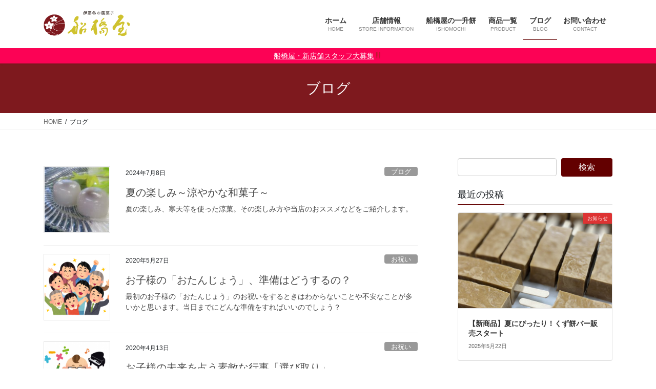

--- FILE ---
content_type: text/html; charset=UTF-8
request_url: https://funabashiya-iida.com/category/blog/
body_size: 14299
content:
<!DOCTYPE html><html dir="ltr" lang="ja"><head><meta charset="utf-8"><meta http-equiv="X-UA-Compatible" content="IE=edge"><meta name="viewport" content="width=device-width, initial-scale=1">  <script async src="https://www.googletagmanager.com/gtag/js?id=UA-54430283-1"></script> <script>window.dataLayer = window.dataLayer || [];
		function gtag(){dataLayer.push(arguments);}
		gtag('js', new Date());
		gtag('config', 'UA-54430283-1');</script> <link media="all" href="https://funabashiya-iida.com/wp-content/cache/autoptimize/css/autoptimize_9183496bb8dfb9d6c02b6da8cbb8b9ee.css" rel="stylesheet"><title>ブログ | 菓子処船橋屋｜飯田のお土産なら名物和菓子餅パイ</title><meta name="robots" content="noindex, max-snippet:-1, max-image-preview:large, max-video-preview:-1" /><meta name="keywords" content="おたんじょう、誕生餅、お祝い、お赤飯、選び取り、選び取りカード、記念一升餅" /><link rel="canonical" href="https://funabashiya-iida.com/category/blog/" /><meta name="generator" content="All in One SEO (AIOSEO) 4.8.2" /> <script type="application/ld+json" class="aioseo-schema">{"@context":"https:\/\/schema.org","@graph":[{"@type":"BreadcrumbList","@id":"https:\/\/funabashiya-iida.com\/category\/blog\/#breadcrumblist","itemListElement":[{"@type":"ListItem","@id":"https:\/\/funabashiya-iida.com\/#listItem","position":1,"name":"\u5bb6","item":"https:\/\/funabashiya-iida.com\/","nextItem":{"@type":"ListItem","@id":"https:\/\/funabashiya-iida.com\/category\/blog\/#listItem","name":"\u30d6\u30ed\u30b0"}},{"@type":"ListItem","@id":"https:\/\/funabashiya-iida.com\/category\/blog\/#listItem","position":2,"name":"\u30d6\u30ed\u30b0","previousItem":{"@type":"ListItem","@id":"https:\/\/funabashiya-iida.com\/#listItem","name":"\u5bb6"}}]},{"@type":"CollectionPage","@id":"https:\/\/funabashiya-iida.com\/category\/blog\/#collectionpage","url":"https:\/\/funabashiya-iida.com\/category\/blog\/","name":"\u30d6\u30ed\u30b0 | \u83d3\u5b50\u51e6\u8239\u6a4b\u5c4b\uff5c\u98ef\u7530\u306e\u304a\u571f\u7523\u306a\u3089\u540d\u7269\u548c\u83d3\u5b50\u9905\u30d1\u30a4","inLanguage":"ja","isPartOf":{"@id":"https:\/\/funabashiya-iida.com\/#website"},"breadcrumb":{"@id":"https:\/\/funabashiya-iida.com\/category\/blog\/#breadcrumblist"}},{"@type":"Organization","@id":"https:\/\/funabashiya-iida.com\/#organization","name":"\u83d3\u5b50\u51e6\u8239\u6a4b\u5c4b\uff5c\u98ef\u7530\u306e\u304a\u571f\u7523\u306a\u3089\u540d\u7269\u548c\u83d3\u5b50\u9905\u30d1\u30a4","url":"https:\/\/funabashiya-iida.com\/"},{"@type":"WebSite","@id":"https:\/\/funabashiya-iida.com\/#website","url":"https:\/\/funabashiya-iida.com\/","name":"\u83d3\u5b50\u51e6\u8239\u6a4b\u5c4b\uff5c\u98ef\u7530\u306e\u304a\u571f\u7523\u306a\u3089\u540d\u7269\u548c\u83d3\u5b50\u9905\u30d1\u30a4","inLanguage":"ja","publisher":{"@id":"https:\/\/funabashiya-iida.com\/#organization"}}]}</script> <link rel='dns-prefetch' href='//www.google.com' /><link rel='dns-prefetch' href='//s.w.org' /><link rel="alternate" type="application/rss+xml" title="菓子処船橋屋｜飯田のお土産なら名物和菓子餅パイ &raquo; フィード" href="https://funabashiya-iida.com/feed/" /><link rel="alternate" type="application/rss+xml" title="菓子処船橋屋｜飯田のお土産なら名物和菓子餅パイ &raquo; コメントフィード" href="https://funabashiya-iida.com/comments/feed/" /><link rel="alternate" type="application/rss+xml" title="菓子処船橋屋｜飯田のお土産なら名物和菓子餅パイ &raquo; ブログ カテゴリーのフィード" href="https://funabashiya-iida.com/category/blog/feed/" /> <script type="text/javascript">window._wpemojiSettings = {"baseUrl":"https:\/\/s.w.org\/images\/core\/emoji\/14.0.0\/72x72\/","ext":".png","svgUrl":"https:\/\/s.w.org\/images\/core\/emoji\/14.0.0\/svg\/","svgExt":".svg","source":{"concatemoji":"https:\/\/funabashiya-iida.com\/wp-includes\/js\/wp-emoji-release.min.js?ver=6.0.11"}};
/*! This file is auto-generated */
!function(e,a,t){var n,r,o,i=a.createElement("canvas"),p=i.getContext&&i.getContext("2d");function s(e,t){var a=String.fromCharCode,e=(p.clearRect(0,0,i.width,i.height),p.fillText(a.apply(this,e),0,0),i.toDataURL());return p.clearRect(0,0,i.width,i.height),p.fillText(a.apply(this,t),0,0),e===i.toDataURL()}function c(e){var t=a.createElement("script");t.src=e,t.defer=t.type="text/javascript",a.getElementsByTagName("head")[0].appendChild(t)}for(o=Array("flag","emoji"),t.supports={everything:!0,everythingExceptFlag:!0},r=0;r<o.length;r++)t.supports[o[r]]=function(e){if(!p||!p.fillText)return!1;switch(p.textBaseline="top",p.font="600 32px Arial",e){case"flag":return s([127987,65039,8205,9895,65039],[127987,65039,8203,9895,65039])?!1:!s([55356,56826,55356,56819],[55356,56826,8203,55356,56819])&&!s([55356,57332,56128,56423,56128,56418,56128,56421,56128,56430,56128,56423,56128,56447],[55356,57332,8203,56128,56423,8203,56128,56418,8203,56128,56421,8203,56128,56430,8203,56128,56423,8203,56128,56447]);case"emoji":return!s([129777,127995,8205,129778,127999],[129777,127995,8203,129778,127999])}return!1}(o[r]),t.supports.everything=t.supports.everything&&t.supports[o[r]],"flag"!==o[r]&&(t.supports.everythingExceptFlag=t.supports.everythingExceptFlag&&t.supports[o[r]]);t.supports.everythingExceptFlag=t.supports.everythingExceptFlag&&!t.supports.flag,t.DOMReady=!1,t.readyCallback=function(){t.DOMReady=!0},t.supports.everything||(n=function(){t.readyCallback()},a.addEventListener?(a.addEventListener("DOMContentLoaded",n,!1),e.addEventListener("load",n,!1)):(e.attachEvent("onload",n),a.attachEvent("onreadystatechange",function(){"complete"===a.readyState&&t.readyCallback()})),(e=t.source||{}).concatemoji?c(e.concatemoji):e.wpemoji&&e.twemoji&&(c(e.twemoji),c(e.wpemoji)))}(window,document,window._wpemojiSettings);</script> <style type="text/css">img.wp-smiley,
img.emoji {
	display: inline !important;
	border: none !important;
	box-shadow: none !important;
	height: 1em !important;
	width: 1em !important;
	margin: 0 0.07em !important;
	vertical-align: -0.1em !important;
	background: none !important;
	padding: 0 !important;
}</style><style id='vkExUnit_common_style-inline-css' type='text/css'>:root {--ver_page_top_button_url:url(https://funabashiya-iida.com/wp-content/plugins/vk-all-in-one-expansion-unit/assets/images/to-top-btn-icon.svg);}@font-face {font-weight: normal;font-style: normal;font-family: "vk_sns";src: url("https://funabashiya-iida.com/wp-content/plugins/vk-all-in-one-expansion-unit/inc/sns/icons/fonts/vk_sns.eot?-bq20cj");src: url("https://funabashiya-iida.com/wp-content/plugins/vk-all-in-one-expansion-unit/inc/sns/icons/fonts/vk_sns.eot?#iefix-bq20cj") format("embedded-opentype"),url("https://funabashiya-iida.com/wp-content/plugins/vk-all-in-one-expansion-unit/inc/sns/icons/fonts/vk_sns.woff?-bq20cj") format("woff"),url("https://funabashiya-iida.com/wp-content/plugins/vk-all-in-one-expansion-unit/inc/sns/icons/fonts/vk_sns.ttf?-bq20cj") format("truetype"),url("https://funabashiya-iida.com/wp-content/plugins/vk-all-in-one-expansion-unit/inc/sns/icons/fonts/vk_sns.svg?-bq20cj#vk_sns") format("svg");}</style><style id='wp-block-library-inline-css' type='text/css'>.vk-cols--reverse{flex-direction:row-reverse}.vk-cols--hasbtn{margin-bottom:0}.vk-cols--hasbtn>.row>.vk_gridColumn_item,.vk-cols--hasbtn>.wp-block-column{position:relative;padding-bottom:3em;margin-bottom:var(--vk-margin-block-bottom)}.vk-cols--hasbtn>.row>.vk_gridColumn_item>.wp-block-buttons,.vk-cols--hasbtn>.row>.vk_gridColumn_item>.vk_button,.vk-cols--hasbtn>.wp-block-column>.wp-block-buttons,.vk-cols--hasbtn>.wp-block-column>.vk_button{position:absolute;bottom:0;width:100%}.vk-cols--fit.wp-block-columns{gap:0}.vk-cols--fit.wp-block-columns,.vk-cols--fit.wp-block-columns:not(.is-not-stacked-on-mobile){margin-top:0;margin-bottom:0;justify-content:space-between}.vk-cols--fit.wp-block-columns>.wp-block-column *:last-child,.vk-cols--fit.wp-block-columns:not(.is-not-stacked-on-mobile)>.wp-block-column *:last-child{margin-bottom:0}.vk-cols--fit.wp-block-columns>.wp-block-column>.wp-block-cover,.vk-cols--fit.wp-block-columns:not(.is-not-stacked-on-mobile)>.wp-block-column>.wp-block-cover{margin-top:0}.vk-cols--fit.wp-block-columns.has-background,.vk-cols--fit.wp-block-columns:not(.is-not-stacked-on-mobile).has-background{padding:0}@media(max-width: 599px){.vk-cols--fit.wp-block-columns:not(.has-background)>.wp-block-column:not(.has-background),.vk-cols--fit.wp-block-columns:not(.is-not-stacked-on-mobile):not(.has-background)>.wp-block-column:not(.has-background){padding-left:0 !important;padding-right:0 !important}}@media(min-width: 782px){.vk-cols--fit.wp-block-columns .block-editor-block-list__block.wp-block-column:not(:first-child),.vk-cols--fit.wp-block-columns>.wp-block-column:not(:first-child),.vk-cols--fit.wp-block-columns:not(.is-not-stacked-on-mobile) .block-editor-block-list__block.wp-block-column:not(:first-child),.vk-cols--fit.wp-block-columns:not(.is-not-stacked-on-mobile)>.wp-block-column:not(:first-child){margin-left:0}}@media(min-width: 600px)and (max-width: 781px){.vk-cols--fit.wp-block-columns .wp-block-column:nth-child(2n),.vk-cols--fit.wp-block-columns:not(.is-not-stacked-on-mobile) .wp-block-column:nth-child(2n){margin-left:0}.vk-cols--fit.wp-block-columns .wp-block-column:not(:only-child),.vk-cols--fit.wp-block-columns:not(.is-not-stacked-on-mobile) .wp-block-column:not(:only-child){flex-basis:50% !important}}.vk-cols--fit--gap1.wp-block-columns{gap:1px}@media(min-width: 600px)and (max-width: 781px){.vk-cols--fit--gap1.wp-block-columns .wp-block-column:not(:only-child){flex-basis:calc(50% - 1px) !important}}.vk-cols--fit.vk-cols--grid>.block-editor-block-list__block,.vk-cols--fit.vk-cols--grid>.wp-block-column,.vk-cols--fit.vk-cols--grid:not(.is-not-stacked-on-mobile)>.block-editor-block-list__block,.vk-cols--fit.vk-cols--grid:not(.is-not-stacked-on-mobile)>.wp-block-column{flex-basis:50%;box-sizing:border-box}@media(max-width: 599px){.vk-cols--fit.vk-cols--grid.vk-cols--grid--alignfull>.wp-block-column:nth-child(2)>.wp-block-cover,.vk-cols--fit.vk-cols--grid:not(.is-not-stacked-on-mobile).vk-cols--grid--alignfull>.wp-block-column:nth-child(2)>.wp-block-cover{width:100vw;margin-right:calc((100% - 100vw)/2);margin-left:calc((100% - 100vw)/2)}}@media(min-width: 600px){.vk-cols--fit.vk-cols--grid.vk-cols--grid--alignfull>.wp-block-column:nth-child(2)>.wp-block-cover,.vk-cols--fit.vk-cols--grid:not(.is-not-stacked-on-mobile).vk-cols--grid--alignfull>.wp-block-column:nth-child(2)>.wp-block-cover{margin-right:calc(100% - 50vw);width:50vw}}@media(min-width: 600px){.vk-cols--fit.vk-cols--grid.vk-cols--grid--alignfull.vk-cols--reverse>.wp-block-column,.vk-cols--fit.vk-cols--grid:not(.is-not-stacked-on-mobile).vk-cols--grid--alignfull.vk-cols--reverse>.wp-block-column{margin-left:0;margin-right:0}.vk-cols--fit.vk-cols--grid.vk-cols--grid--alignfull.vk-cols--reverse>.wp-block-column:nth-child(2)>.wp-block-cover,.vk-cols--fit.vk-cols--grid:not(.is-not-stacked-on-mobile).vk-cols--grid--alignfull.vk-cols--reverse>.wp-block-column:nth-child(2)>.wp-block-cover{margin-left:calc(100% - 50vw)}}.vk-cols--menu h2,.vk-cols--menu h3,.vk-cols--menu h4,.vk-cols--menu h5{margin-bottom:.2em;text-shadow:#000 0 0 10px}.vk-cols--menu h2:first-child,.vk-cols--menu h3:first-child,.vk-cols--menu h4:first-child,.vk-cols--menu h5:first-child{margin-top:0}.vk-cols--menu p{margin-bottom:1rem;text-shadow:#000 0 0 10px}.vk-cols--menu .wp-block-cover__inner-container:last-child{margin-bottom:0}.vk-cols--fitbnrs .wp-block-column .wp-block-cover:hover img{filter:unset}.vk-cols--fitbnrs .wp-block-column .wp-block-cover:hover{background-color:unset}.vk-cols--fitbnrs .wp-block-column .wp-block-cover:hover .wp-block-cover__image-background{filter:unset !important}.vk-cols--fitbnrs .wp-block-cover__inner-container{position:absolute;height:100%;width:100%}.vk-cols--fitbnrs .vk_button{height:100%;margin:0}.vk-cols--fitbnrs .vk_button .vk_button_btn,.vk-cols--fitbnrs .vk_button .btn{height:100%;width:100%;border:none;box-shadow:none;background-color:unset;transition:unset}.vk-cols--fitbnrs .vk_button .vk_button_btn:hover,.vk-cols--fitbnrs .vk_button .btn:hover{transition:unset}.vk-cols--fitbnrs .vk_button .vk_button_btn:after,.vk-cols--fitbnrs .vk_button .btn:after{border:none}.vk-cols--fitbnrs .vk_button .vk_button_link_txt{width:100%;position:absolute;top:50%;left:50%;transform:translateY(-50%) translateX(-50%);font-size:2rem;text-shadow:#000 0 0 10px}.vk-cols--fitbnrs .vk_button .vk_button_link_subCaption{width:100%;position:absolute;top:calc(50% + 2.2em);left:50%;transform:translateY(-50%) translateX(-50%);text-shadow:#000 0 0 10px}@media(min-width: 992px){.vk-cols--media.wp-block-columns{gap:3rem;--wp--style--block-gap: 3rem}}.vk-fit-map iframe{position:relative;margin-bottom:0;display:block;max-height:400px;width:100vw}.vk-fit-map.alignfull div[class*=__inner-container],.vk-fit-map.alignwide div[class*=__inner-container]{max-width:100%}:root{--vk-color-th-bg-bright: rgba( 0, 0, 0, 0.05 )}.vk-table--th--width25 :where(tr>*:first-child){width:25%}.vk-table--th--width30 :where(tr>*:first-child){width:30%}.vk-table--th--width35 :where(tr>*:first-child){width:35%}.vk-table--th--width40 :where(tr>*:first-child){width:40%}.vk-table--th--bg-bright :where(tr>*:first-child){background-color:var(--vk-color-th-bg-bright)}@media(max-width: 599px){.vk-table--mobile-block :is(th,td){width:100%;display:block;border-top:none}}.vk-table--width--th25 :where(tr>*:first-child){width:25%}.vk-table--width--th30 :where(tr>*:first-child){width:30%}.vk-table--width--th35 :where(tr>*:first-child){width:35%}.vk-table--width--th40 :where(tr>*:first-child){width:40%}.no-margin{margin:0}@media(max-width: 599px){.wp-block-image.vk-aligncenter--mobile>.alignright{float:none;margin-left:auto;margin-right:auto}.vk-no-padding-horizontal--mobile{padding-left:0 !important;padding-right:0 !important}}
/* VK Color Palettes */</style><style id='global-styles-inline-css' type='text/css'>body{--wp--preset--color--black: #000000;--wp--preset--color--cyan-bluish-gray: #abb8c3;--wp--preset--color--white: #ffffff;--wp--preset--color--pale-pink: #f78da7;--wp--preset--color--vivid-red: #cf2e2e;--wp--preset--color--luminous-vivid-orange: #ff6900;--wp--preset--color--luminous-vivid-amber: #fcb900;--wp--preset--color--light-green-cyan: #7bdcb5;--wp--preset--color--vivid-green-cyan: #00d084;--wp--preset--color--pale-cyan-blue: #8ed1fc;--wp--preset--color--vivid-cyan-blue: #0693e3;--wp--preset--color--vivid-purple: #9b51e0;--wp--preset--gradient--vivid-cyan-blue-to-vivid-purple: linear-gradient(135deg,rgba(6,147,227,1) 0%,rgb(155,81,224) 100%);--wp--preset--gradient--light-green-cyan-to-vivid-green-cyan: linear-gradient(135deg,rgb(122,220,180) 0%,rgb(0,208,130) 100%);--wp--preset--gradient--luminous-vivid-amber-to-luminous-vivid-orange: linear-gradient(135deg,rgba(252,185,0,1) 0%,rgba(255,105,0,1) 100%);--wp--preset--gradient--luminous-vivid-orange-to-vivid-red: linear-gradient(135deg,rgba(255,105,0,1) 0%,rgb(207,46,46) 100%);--wp--preset--gradient--very-light-gray-to-cyan-bluish-gray: linear-gradient(135deg,rgb(238,238,238) 0%,rgb(169,184,195) 100%);--wp--preset--gradient--cool-to-warm-spectrum: linear-gradient(135deg,rgb(74,234,220) 0%,rgb(151,120,209) 20%,rgb(207,42,186) 40%,rgb(238,44,130) 60%,rgb(251,105,98) 80%,rgb(254,248,76) 100%);--wp--preset--gradient--blush-light-purple: linear-gradient(135deg,rgb(255,206,236) 0%,rgb(152,150,240) 100%);--wp--preset--gradient--blush-bordeaux: linear-gradient(135deg,rgb(254,205,165) 0%,rgb(254,45,45) 50%,rgb(107,0,62) 100%);--wp--preset--gradient--luminous-dusk: linear-gradient(135deg,rgb(255,203,112) 0%,rgb(199,81,192) 50%,rgb(65,88,208) 100%);--wp--preset--gradient--pale-ocean: linear-gradient(135deg,rgb(255,245,203) 0%,rgb(182,227,212) 50%,rgb(51,167,181) 100%);--wp--preset--gradient--electric-grass: linear-gradient(135deg,rgb(202,248,128) 0%,rgb(113,206,126) 100%);--wp--preset--gradient--midnight: linear-gradient(135deg,rgb(2,3,129) 0%,rgb(40,116,252) 100%);--wp--preset--duotone--dark-grayscale: url('#wp-duotone-dark-grayscale');--wp--preset--duotone--grayscale: url('#wp-duotone-grayscale');--wp--preset--duotone--purple-yellow: url('#wp-duotone-purple-yellow');--wp--preset--duotone--blue-red: url('#wp-duotone-blue-red');--wp--preset--duotone--midnight: url('#wp-duotone-midnight');--wp--preset--duotone--magenta-yellow: url('#wp-duotone-magenta-yellow');--wp--preset--duotone--purple-green: url('#wp-duotone-purple-green');--wp--preset--duotone--blue-orange: url('#wp-duotone-blue-orange');--wp--preset--font-size--small: 13px;--wp--preset--font-size--medium: 20px;--wp--preset--font-size--large: 36px;--wp--preset--font-size--x-large: 42px;}.has-black-color{color: var(--wp--preset--color--black) !important;}.has-cyan-bluish-gray-color{color: var(--wp--preset--color--cyan-bluish-gray) !important;}.has-white-color{color: var(--wp--preset--color--white) !important;}.has-pale-pink-color{color: var(--wp--preset--color--pale-pink) !important;}.has-vivid-red-color{color: var(--wp--preset--color--vivid-red) !important;}.has-luminous-vivid-orange-color{color: var(--wp--preset--color--luminous-vivid-orange) !important;}.has-luminous-vivid-amber-color{color: var(--wp--preset--color--luminous-vivid-amber) !important;}.has-light-green-cyan-color{color: var(--wp--preset--color--light-green-cyan) !important;}.has-vivid-green-cyan-color{color: var(--wp--preset--color--vivid-green-cyan) !important;}.has-pale-cyan-blue-color{color: var(--wp--preset--color--pale-cyan-blue) !important;}.has-vivid-cyan-blue-color{color: var(--wp--preset--color--vivid-cyan-blue) !important;}.has-vivid-purple-color{color: var(--wp--preset--color--vivid-purple) !important;}.has-black-background-color{background-color: var(--wp--preset--color--black) !important;}.has-cyan-bluish-gray-background-color{background-color: var(--wp--preset--color--cyan-bluish-gray) !important;}.has-white-background-color{background-color: var(--wp--preset--color--white) !important;}.has-pale-pink-background-color{background-color: var(--wp--preset--color--pale-pink) !important;}.has-vivid-red-background-color{background-color: var(--wp--preset--color--vivid-red) !important;}.has-luminous-vivid-orange-background-color{background-color: var(--wp--preset--color--luminous-vivid-orange) !important;}.has-luminous-vivid-amber-background-color{background-color: var(--wp--preset--color--luminous-vivid-amber) !important;}.has-light-green-cyan-background-color{background-color: var(--wp--preset--color--light-green-cyan) !important;}.has-vivid-green-cyan-background-color{background-color: var(--wp--preset--color--vivid-green-cyan) !important;}.has-pale-cyan-blue-background-color{background-color: var(--wp--preset--color--pale-cyan-blue) !important;}.has-vivid-cyan-blue-background-color{background-color: var(--wp--preset--color--vivid-cyan-blue) !important;}.has-vivid-purple-background-color{background-color: var(--wp--preset--color--vivid-purple) !important;}.has-black-border-color{border-color: var(--wp--preset--color--black) !important;}.has-cyan-bluish-gray-border-color{border-color: var(--wp--preset--color--cyan-bluish-gray) !important;}.has-white-border-color{border-color: var(--wp--preset--color--white) !important;}.has-pale-pink-border-color{border-color: var(--wp--preset--color--pale-pink) !important;}.has-vivid-red-border-color{border-color: var(--wp--preset--color--vivid-red) !important;}.has-luminous-vivid-orange-border-color{border-color: var(--wp--preset--color--luminous-vivid-orange) !important;}.has-luminous-vivid-amber-border-color{border-color: var(--wp--preset--color--luminous-vivid-amber) !important;}.has-light-green-cyan-border-color{border-color: var(--wp--preset--color--light-green-cyan) !important;}.has-vivid-green-cyan-border-color{border-color: var(--wp--preset--color--vivid-green-cyan) !important;}.has-pale-cyan-blue-border-color{border-color: var(--wp--preset--color--pale-cyan-blue) !important;}.has-vivid-cyan-blue-border-color{border-color: var(--wp--preset--color--vivid-cyan-blue) !important;}.has-vivid-purple-border-color{border-color: var(--wp--preset--color--vivid-purple) !important;}.has-vivid-cyan-blue-to-vivid-purple-gradient-background{background: var(--wp--preset--gradient--vivid-cyan-blue-to-vivid-purple) !important;}.has-light-green-cyan-to-vivid-green-cyan-gradient-background{background: var(--wp--preset--gradient--light-green-cyan-to-vivid-green-cyan) !important;}.has-luminous-vivid-amber-to-luminous-vivid-orange-gradient-background{background: var(--wp--preset--gradient--luminous-vivid-amber-to-luminous-vivid-orange) !important;}.has-luminous-vivid-orange-to-vivid-red-gradient-background{background: var(--wp--preset--gradient--luminous-vivid-orange-to-vivid-red) !important;}.has-very-light-gray-to-cyan-bluish-gray-gradient-background{background: var(--wp--preset--gradient--very-light-gray-to-cyan-bluish-gray) !important;}.has-cool-to-warm-spectrum-gradient-background{background: var(--wp--preset--gradient--cool-to-warm-spectrum) !important;}.has-blush-light-purple-gradient-background{background: var(--wp--preset--gradient--blush-light-purple) !important;}.has-blush-bordeaux-gradient-background{background: var(--wp--preset--gradient--blush-bordeaux) !important;}.has-luminous-dusk-gradient-background{background: var(--wp--preset--gradient--luminous-dusk) !important;}.has-pale-ocean-gradient-background{background: var(--wp--preset--gradient--pale-ocean) !important;}.has-electric-grass-gradient-background{background: var(--wp--preset--gradient--electric-grass) !important;}.has-midnight-gradient-background{background: var(--wp--preset--gradient--midnight) !important;}.has-small-font-size{font-size: var(--wp--preset--font-size--small) !important;}.has-medium-font-size{font-size: var(--wp--preset--font-size--medium) !important;}.has-large-font-size{font-size: var(--wp--preset--font-size--large) !important;}.has-x-large-font-size{font-size: var(--wp--preset--font-size--x-large) !important;}</style><style id='lightning-common-style-inline-css' type='text/css'>/* vk-mobile-nav */:root {--vk-mobile-nav-menu-btn-bg-src: url("https://funabashiya-iida.com/wp-content/themes/lightning-pro/inc/vk-mobile-nav/package/images/vk-menu-btn-black.svg");--vk-mobile-nav-menu-btn-close-bg-src: url("https://funabashiya-iida.com/wp-content/themes/lightning-pro/inc/vk-mobile-nav/package/images/vk-menu-close-black.svg");--vk-menu-acc-icon-open-black-bg-src: url("https://funabashiya-iida.com/wp-content/themes/lightning-pro/inc/vk-mobile-nav/package/images/vk-menu-acc-icon-open-black.svg");--vk-menu-acc-icon-open-white-bg-src: url("https://funabashiya-iida.com/wp-content/themes/lightning-pro/inc/vk-mobile-nav/package/images/vk-menu-acc-icon-open-white.svg");--vk-menu-acc-icon-close-black-bg-src: url("https://funabashiya-iida.com/wp-content/themes/lightning-pro/inc/vk-mobile-nav/package/images/vk-menu-close-black.svg");--vk-menu-acc-icon-close-white-bg-src: url("https://funabashiya-iida.com/wp-content/themes/lightning-pro/inc/vk-mobile-nav/package/images/vk-menu-close-white.svg");}</style><style id='lightning-design-style-inline-css' type='text/css'>/* ltg common custom */:root {--vk-menu-acc-btn-border-color:#333;--vk-color-primary:#630000;--color-key:#630000;--color-key-dark:#630000;}.bbp-submit-wrapper .button.submit { background-color:#630000 ; }.bbp-submit-wrapper .button.submit:hover { background-color:#630000 ; }.veu_color_txt_key { color:#630000 ; }.veu_color_bg_key { background-color:#630000 ; }.veu_color_border_key { border-color:#630000 ; }.btn-default { border-color:#630000;color:#630000;}.btn-default:focus,.btn-default:hover { border-color:#630000;background-color: #630000; }.wp-block-search__button,.btn-primary { background-color:#630000;border-color:#630000; }.wp-block-search__button:focus,.wp-block-search__button:hover,.btn-primary:not(:disabled):not(.disabled):active,.btn-primary:focus,.btn-primary:hover { background-color:#630000;border-color:#630000; }.btn-outline-primary { color : #630000 ; border-color:#630000; }.btn-outline-primary:not(:disabled):not(.disabled):active,.btn-outline-primary:focus,.btn-outline-primary:hover { color : #fff; background-color:#630000;border-color:#630000; }a { color:#337ab7; }
/* page header */.page-header{ position:relative;background-color:#7e191e;}
/* Font switch */.gMenu_name,.vk-mobile-nav .menu,.mobile-fix-nav-menu{ font-family:Hiragino Mincho ProN,"游明朝",serif;font-display: swap;}h1,h2,h3,h4,h5,h6,dt,.page-header_pageTitle,.mainSection-title,.subSection-title,.veu_leadTxt,.lead{ font-family:Hiragino Mincho ProN,"游明朝",serif;font-display: swap;}body{ font-family:"游ゴシック Medium","Yu Gothic Medium","游ゴシック体",YuGothic,"ヒラギノ角ゴ ProN W3", Hiragino Kaku Gothic ProN,sans-serif;font-display: swap;}
.vk-campaign-text{background:#fc0255;color:#fff;}.vk-campaign-text_btn,.vk-campaign-text_btn:link,.vk-campaign-text_btn:visited,.vk-campaign-text_btn:focus,.vk-campaign-text_btn:active{background:#fff;color:#4c4c4c;}a.vk-campaign-text_btn:hover{background:#eab010;color:#fff;}.vk-campaign-text_link,.vk-campaign-text_link:link,.vk-campaign-text_link:hover,.vk-campaign-text_link:visited,.vk-campaign-text_link:active,.vk-campaign-text_link:focus{color:#fff;}
.media .media-body .media-heading a:hover { color:#630000; }@media (min-width: 768px){.gMenu > li:before,.gMenu > li.menu-item-has-children::after { border-bottom-color:#630000 }.gMenu li li { background-color:#630000 }.gMenu li li a:hover { background-color:#630000; }} /* @media (min-width: 768px) */h2,.mainSection-title { border-top-color:#630000; }h3:after,.subSection-title:after { border-bottom-color:#630000; }ul.page-numbers li span.page-numbers.current,.page-link dl .post-page-numbers.current { background-color:#630000; }.pager li > a { border-color:#630000;color:#630000;}.pager li > a:hover { background-color:#630000;color:#fff;}.siteFooter { border-top-color:#630000; }dt { border-left-color:#630000; }:root {--g_nav_main_acc_icon_open_url:url(https://funabashiya-iida.com/wp-content/themes/lightning-pro/inc/vk-mobile-nav/package/images/vk-menu-acc-icon-open-black.svg);--g_nav_main_acc_icon_close_url: url(https://funabashiya-iida.com/wp-content/themes/lightning-pro/inc/vk-mobile-nav/package/images/vk-menu-close-black.svg);--g_nav_sub_acc_icon_open_url: url(https://funabashiya-iida.com/wp-content/themes/lightning-pro/inc/vk-mobile-nav/package/images/vk-menu-acc-icon-open-white.svg);--g_nav_sub_acc_icon_close_url: url(https://funabashiya-iida.com/wp-content/themes/lightning-pro/inc/vk-mobile-nav/package/images/vk-menu-close-white.svg);}</style><style id='vk-blocks-build-css-inline-css' type='text/css'>:root {--vk_flow-arrow: url(https://funabashiya-iida.com/wp-content/plugins/vk-blocks-pro/inc/vk-blocks/images/arrow_bottom.svg);--vk_image-mask-circle: url(https://funabashiya-iida.com/wp-content/plugins/vk-blocks-pro/inc/vk-blocks/images/circle.svg);--vk_image-mask-wave01: url(https://funabashiya-iida.com/wp-content/plugins/vk-blocks-pro/inc/vk-blocks/images/wave01.svg);--vk_image-mask-wave02: url(https://funabashiya-iida.com/wp-content/plugins/vk-blocks-pro/inc/vk-blocks/images/wave02.svg);--vk_image-mask-wave03: url(https://funabashiya-iida.com/wp-content/plugins/vk-blocks-pro/inc/vk-blocks/images/wave03.svg);--vk_image-mask-wave04: url(https://funabashiya-iida.com/wp-content/plugins/vk-blocks-pro/inc/vk-blocks/images/wave04.svg);}

	:root {

		--vk-balloon-border-width:1px;

		--vk-balloon-speech-offset:-12px;
	}</style> <script type='text/javascript' id='vk-blocks/breadcrumb-script-js-extra'>var vkBreadcrumbSeparator = {"separator":""};</script> <script type='text/javascript' src='https://funabashiya-iida.com/wp-includes/js/jquery/jquery.min.js?ver=3.6.0' id='jquery-core-js'></script> <link rel="https://api.w.org/" href="https://funabashiya-iida.com/wp-json/" /><link rel="alternate" type="application/json" href="https://funabashiya-iida.com/wp-json/wp/v2/categories/1" /><link rel="EditURI" type="application/rsd+xml" title="RSD" href="https://funabashiya-iida.com/xmlrpc.php?rsd" /><link rel="wlwmanifest" type="application/wlwmanifest+xml" href="https://funabashiya-iida.com/wp-includes/wlwmanifest.xml" /><meta name="generator" content="WordPress 6.0.11" /><style id="lightning-color-custom-for-plugins" type="text/css">/* ltg theme common */.color_key_bg,.color_key_bg_hover:hover{background-color: #630000;}.color_key_txt,.color_key_txt_hover:hover{color: #630000;}.color_key_border,.color_key_border_hover:hover{border-color: #630000;}.color_key_dark_bg,.color_key_dark_bg_hover:hover{background-color: #630000;}.color_key_dark_txt,.color_key_dark_txt_hover:hover{color: #630000;}.color_key_dark_border,.color_key_dark_border_hover:hover{border-color: #630000;}</style><meta property="og:site_name" content="菓子処船橋屋｜飯田のお土産なら名物和菓子餅パイ" /><meta property="og:url" content="https://funabashiya-iida.com/%e5%a4%8f%e3%81%ae%e6%a5%bd%e3%81%97%e3%81%bf%ef%bd%9e%e6%b6%bc%e3%82%84%e3%81%8b%e3%81%aa%e5%92%8c%e8%8f%93%e5%ad%90%ef%bd%9e/" /><meta property="og:title" content="ブログ | 菓子処船橋屋｜飯田のお土産なら名物和菓子餅パイ" /><meta property="og:description" content="ブログ について 菓子処船橋屋｜飯田のお土産なら名物和菓子餅パイ " /><meta property="og:type" content="article" /><meta name="twitter:card" content="summary_large_image"><meta name="twitter:description" content="ブログ について 菓子処船橋屋｜飯田のお土産なら名物和菓子餅パイ "><meta name="twitter:title" content="ブログ | 菓子処船橋屋｜飯田のお土産なら名物和菓子餅パイ"><meta name="twitter:url" content="https://funabashiya-iida.com/%e5%a4%8f%e3%81%ae%e6%a5%bd%e3%81%97%e3%81%bf%ef%bd%9e%e6%b6%bc%e3%82%84%e3%81%8b%e3%81%aa%e5%92%8c%e8%8f%93%e5%ad%90%ef%bd%9e/"><meta name="twitter:domain" content="funabashiya-iida.com"><link rel="icon" href="https://funabashiya-iida.com/wp-content/uploads/2020/02/cropped-65896534_1726301327514481_6496572904933687296_n-32x32.jpg" sizes="32x32" /><link rel="icon" href="https://funabashiya-iida.com/wp-content/uploads/2020/02/cropped-65896534_1726301327514481_6496572904933687296_n-192x192.jpg" sizes="192x192" /><link rel="apple-touch-icon" href="https://funabashiya-iida.com/wp-content/uploads/2020/02/cropped-65896534_1726301327514481_6496572904933687296_n-180x180.jpg" /><meta name="msapplication-TileImage" content="https://funabashiya-iida.com/wp-content/uploads/2020/02/cropped-65896534_1726301327514481_6496572904933687296_n-270x270.jpg" /><style type="text/css">/* VK CSS Customize */.table-res-form { width: 100%;}.table-res-form tr { border-top: 1px #DDD solid;}.table-res-form tr:first-child { border-top: none;}.table-res-form tr:nth-child(2n+1) { background: #eee;}.table-res-form th, .table-res-form td { padding: 1.5em;}.table-res-form th { width: 30%; text-align: right;}.table-res-form .requied { font-size: 0.8em; color: #FFF; display: inline-block; padding: 0.3em 0.3em 0.2em; background: red; border-radius: 2px;} @media only screen and (max-width: 768px) {　　　　　 .table-res-form th, .table-res-form td { width: 100%; display: block; }　　　　　 .table-res-form th { padding-bottom: 0; text-align: left; }　　　　　 .table-res-form .empty { display: none; }}.table-res-form input[type="text"], input[type="email"], textarea { border: 1px #89BDDE solid; padding: 0.5em; border-radius: 5px; margin-bottom: 0.5em; width: 100%;}.table-res-form input[type="text"]:focus, textarea:focus { background: #EEFFFF; box-shadow: 0 0 1px 0 rgba(0, 0, 0, 0.5);}.table-res-form input[type="submit"] { border: 1px #89BDDE solid; padding: 0.5em 4em; border-radius: 5px; background: #4C9ED9; color: #fff; box-shadow: 0 0 1px 0 rgba(0, 0, 0, 0.5); font-weight: bold;}.table-res-form input[type="submit"]:hover { background: #006599; box-shadow: none;}a:hover img{opacity: 0.6;filter: alpha(opacity=60);-moz-opacity:0.6;}/* End VK CSS Customize */</style></head><body class="archive category category-blog category-1 post-type-post vk-blocks sidebar-fix sidebar-fix-priority-top bootstrap4 device-pc mobile-fix-nav_enable"> <a class="skip-link screen-reader-text" href="#main">コンテンツに移動</a> <a class="skip-link screen-reader-text" href="#vk-mobile-nav">ナビゲーションに移動</a> <svg xmlns="http://www.w3.org/2000/svg" viewBox="0 0 0 0" width="0" height="0" focusable="false" role="none" style="visibility: hidden; position: absolute; left: -9999px; overflow: hidden;" ><defs><filter id="wp-duotone-dark-grayscale"><feColorMatrix color-interpolation-filters="sRGB" type="matrix" values=" .299 .587 .114 0 0 .299 .587 .114 0 0 .299 .587 .114 0 0 .299 .587 .114 0 0 " /><feComponentTransfer color-interpolation-filters="sRGB" ><feFuncR type="table" tableValues="0 0.49803921568627" /><feFuncG type="table" tableValues="0 0.49803921568627" /><feFuncB type="table" tableValues="0 0.49803921568627" /><feFuncA type="table" tableValues="1 1" /></feComponentTransfer><feComposite in2="SourceGraphic" operator="in" /></filter></defs></svg><svg xmlns="http://www.w3.org/2000/svg" viewBox="0 0 0 0" width="0" height="0" focusable="false" role="none" style="visibility: hidden; position: absolute; left: -9999px; overflow: hidden;" ><defs><filter id="wp-duotone-grayscale"><feColorMatrix color-interpolation-filters="sRGB" type="matrix" values=" .299 .587 .114 0 0 .299 .587 .114 0 0 .299 .587 .114 0 0 .299 .587 .114 0 0 " /><feComponentTransfer color-interpolation-filters="sRGB" ><feFuncR type="table" tableValues="0 1" /><feFuncG type="table" tableValues="0 1" /><feFuncB type="table" tableValues="0 1" /><feFuncA type="table" tableValues="1 1" /></feComponentTransfer><feComposite in2="SourceGraphic" operator="in" /></filter></defs></svg><svg xmlns="http://www.w3.org/2000/svg" viewBox="0 0 0 0" width="0" height="0" focusable="false" role="none" style="visibility: hidden; position: absolute; left: -9999px; overflow: hidden;" ><defs><filter id="wp-duotone-purple-yellow"><feColorMatrix color-interpolation-filters="sRGB" type="matrix" values=" .299 .587 .114 0 0 .299 .587 .114 0 0 .299 .587 .114 0 0 .299 .587 .114 0 0 " /><feComponentTransfer color-interpolation-filters="sRGB" ><feFuncR type="table" tableValues="0.54901960784314 0.98823529411765" /><feFuncG type="table" tableValues="0 1" /><feFuncB type="table" tableValues="0.71764705882353 0.25490196078431" /><feFuncA type="table" tableValues="1 1" /></feComponentTransfer><feComposite in2="SourceGraphic" operator="in" /></filter></defs></svg><svg xmlns="http://www.w3.org/2000/svg" viewBox="0 0 0 0" width="0" height="0" focusable="false" role="none" style="visibility: hidden; position: absolute; left: -9999px; overflow: hidden;" ><defs><filter id="wp-duotone-blue-red"><feColorMatrix color-interpolation-filters="sRGB" type="matrix" values=" .299 .587 .114 0 0 .299 .587 .114 0 0 .299 .587 .114 0 0 .299 .587 .114 0 0 " /><feComponentTransfer color-interpolation-filters="sRGB" ><feFuncR type="table" tableValues="0 1" /><feFuncG type="table" tableValues="0 0.27843137254902" /><feFuncB type="table" tableValues="0.5921568627451 0.27843137254902" /><feFuncA type="table" tableValues="1 1" /></feComponentTransfer><feComposite in2="SourceGraphic" operator="in" /></filter></defs></svg><svg xmlns="http://www.w3.org/2000/svg" viewBox="0 0 0 0" width="0" height="0" focusable="false" role="none" style="visibility: hidden; position: absolute; left: -9999px; overflow: hidden;" ><defs><filter id="wp-duotone-midnight"><feColorMatrix color-interpolation-filters="sRGB" type="matrix" values=" .299 .587 .114 0 0 .299 .587 .114 0 0 .299 .587 .114 0 0 .299 .587 .114 0 0 " /><feComponentTransfer color-interpolation-filters="sRGB" ><feFuncR type="table" tableValues="0 0" /><feFuncG type="table" tableValues="0 0.64705882352941" /><feFuncB type="table" tableValues="0 1" /><feFuncA type="table" tableValues="1 1" /></feComponentTransfer><feComposite in2="SourceGraphic" operator="in" /></filter></defs></svg><svg xmlns="http://www.w3.org/2000/svg" viewBox="0 0 0 0" width="0" height="0" focusable="false" role="none" style="visibility: hidden; position: absolute; left: -9999px; overflow: hidden;" ><defs><filter id="wp-duotone-magenta-yellow"><feColorMatrix color-interpolation-filters="sRGB" type="matrix" values=" .299 .587 .114 0 0 .299 .587 .114 0 0 .299 .587 .114 0 0 .299 .587 .114 0 0 " /><feComponentTransfer color-interpolation-filters="sRGB" ><feFuncR type="table" tableValues="0.78039215686275 1" /><feFuncG type="table" tableValues="0 0.94901960784314" /><feFuncB type="table" tableValues="0.35294117647059 0.47058823529412" /><feFuncA type="table" tableValues="1 1" /></feComponentTransfer><feComposite in2="SourceGraphic" operator="in" /></filter></defs></svg><svg xmlns="http://www.w3.org/2000/svg" viewBox="0 0 0 0" width="0" height="0" focusable="false" role="none" style="visibility: hidden; position: absolute; left: -9999px; overflow: hidden;" ><defs><filter id="wp-duotone-purple-green"><feColorMatrix color-interpolation-filters="sRGB" type="matrix" values=" .299 .587 .114 0 0 .299 .587 .114 0 0 .299 .587 .114 0 0 .299 .587 .114 0 0 " /><feComponentTransfer color-interpolation-filters="sRGB" ><feFuncR type="table" tableValues="0.65098039215686 0.40392156862745" /><feFuncG type="table" tableValues="0 1" /><feFuncB type="table" tableValues="0.44705882352941 0.4" /><feFuncA type="table" tableValues="1 1" /></feComponentTransfer><feComposite in2="SourceGraphic" operator="in" /></filter></defs></svg><svg xmlns="http://www.w3.org/2000/svg" viewBox="0 0 0 0" width="0" height="0" focusable="false" role="none" style="visibility: hidden; position: absolute; left: -9999px; overflow: hidden;" ><defs><filter id="wp-duotone-blue-orange"><feColorMatrix color-interpolation-filters="sRGB" type="matrix" values=" .299 .587 .114 0 0 .299 .587 .114 0 0 .299 .587 .114 0 0 .299 .587 .114 0 0 " /><feComponentTransfer color-interpolation-filters="sRGB" ><feFuncR type="table" tableValues="0.098039215686275 1" /><feFuncG type="table" tableValues="0 0.66274509803922" /><feFuncB type="table" tableValues="0.84705882352941 0.41960784313725" /><feFuncA type="table" tableValues="1 1" /></feComponentTransfer><feComposite in2="SourceGraphic" operator="in" /></filter></defs></svg><header class="siteHeader"><div class="container siteHeadContainer"><div class="navbar-header"><p class="navbar-brand siteHeader_logo"> <a href="https://funabashiya-iida.com/"> <span><img src="https://funabashiya-iida.com/wp-content/uploads/2020/02/header_rogo.png" alt="菓子処船橋屋｜飯田のお土産なら名物和菓子餅パイ" /></span> </a></p></div><div id="gMenu_outer" class="gMenu_outer"><nav class="menu-header-menu-container"><ul id="menu-header-menu" class="menu gMenu vk-menu-acc"><li id="menu-item-44" class="menu-item menu-item-type-custom menu-item-object-custom menu-item-home"><a href="https://funabashiya-iida.com/"><strong class="gMenu_name">ホーム</strong><span class="gMenu_description">HOME</span></a></li><li id="menu-item-42" class="menu-item menu-item-type-post_type menu-item-object-page"><a href="https://funabashiya-iida.com/shop-info/"><strong class="gMenu_name">店舗情報</strong><span class="gMenu_description">STORE INFORMATION</span></a></li><li id="menu-item-446" class="menu-item menu-item-type-post_type menu-item-object-page"><a href="https://funabashiya-iida.com/isshoumochi/"><strong class="gMenu_name">船橋屋の一升餅</strong><span class="gMenu_description">ISHOMOCHI</span></a></li><li id="menu-item-192" class="menu-item menu-item-type-post_type menu-item-object-page menu-item-has-children"><a href="https://funabashiya-iida.com/product/"><strong class="gMenu_name">商品一覧</strong><span class="gMenu_description">PRODUCT</span></a><ul class="sub-menu"><li id="menu-item-194" class="menu-item menu-item-type-post_type menu-item-object-page menu-item-has-children"><a href="https://funabashiya-iida.com/product/japanese-sweets/">和菓子一覧</a><ul class="sub-menu"><li id="menu-item-580" class="menu-item menu-item-type-post_type menu-item-object-page"><a href="https://funabashiya-iida.com/product/japanese-sweets/japanese-sweets-year-round/">通年の和菓子</a></li><li id="menu-item-581" class="menu-item menu-item-type-post_type menu-item-object-page"><a href="https://funabashiya-iida.com/product/japanese-sweets/japanese-sweets-april/">春の和菓子</a></li><li id="menu-item-582" class="menu-item menu-item-type-post_type menu-item-object-page"><a href="https://funabashiya-iida.com/product/japanese-sweets/japanese-sweets-summer/">夏の和菓子</a></li><li id="menu-item-583" class="menu-item menu-item-type-post_type menu-item-object-page"><a href="https://funabashiya-iida.com/product/japanese-sweets/japanese-sweets-autumn/">秋の和菓子</a></li><li id="menu-item-584" class="menu-item menu-item-type-post_type menu-item-object-page"><a href="https://funabashiya-iida.com/product/japanese-sweets/celebration-sweets/">慶弔菓子</a></li></ul></li><li id="menu-item-193" class="menu-item menu-item-type-post_type menu-item-object-page menu-item-has-children"><a href="https://funabashiya-iida.com/product/western-confectionery/">洋菓子一覧</a><ul class="sub-menu"><li id="menu-item-586" class="menu-item menu-item-type-post_type menu-item-object-page"><a href="https://funabashiya-iida.com/product/western-confectionery/baked-confectionery/">焼き菓子</a></li><li id="menu-item-587" class="menu-item menu-item-type-post_type menu-item-object-page"><a href="https://funabashiya-iida.com/product/western-confectionery/cake/">生菓子</a></li></ul></li></ul></li><li id="menu-item-43" class="menu-item menu-item-type-taxonomy menu-item-object-category current-menu-item"><a href="https://funabashiya-iida.com/category/blog/"><strong class="gMenu_name">ブログ</strong><span class="gMenu_description">BLOG</span></a></li><li id="menu-item-226" class="menu-item menu-item-type-post_type menu-item-object-page"><a href="https://funabashiya-iida.com/contact/"><strong class="gMenu_name">お問い合わせ</strong><span class="gMenu_description">CONTACT</span></a></li></ul></nav></div></div><div class="vk-campaign-text"><a class="vk-campaign-text_link" href="https://funabashiya-iida.com/funabashiya-staff/"><span class="vk-campaign-text_text">船橋屋・新店舗スタッフ大募集‼</span></a></div></header><div class="section page-header"><div class="container"><div class="row"><div class="col-md-12"><h1 class="page-header_pageTitle"> ブログ</h1></div></div></div></div><div class="section breadSection"><div class="container"><div class="row"><ol class="breadcrumb" itemtype="http://schema.org/BreadcrumbList"><li id="panHome" itemprop="itemListElement" itemscope itemtype="http://schema.org/ListItem"><a itemprop="item" href="https://funabashiya-iida.com/"><span itemprop="name"><i class="fa fa-home"></i> HOME</span></a></li><li><span>ブログ</span></li></ol></div></div></div><div class="section siteContent"><div class="container"><div class="row"><div class="col mainSection mainSection-col-two baseSection vk_posts-mainSection" id="main" role="main"><div class="postList"><article class="media"><div id="post-679" class="post-679 post type-post status-publish format-standard has-post-thumbnail hentry category-blog"><div class="media-left postList_thumbnail"> <a href="https://funabashiya-iida.com/%e5%a4%8f%e3%81%ae%e6%a5%bd%e3%81%97%e3%81%bf%ef%bd%9e%e6%b6%bc%e3%82%84%e3%81%8b%e3%81%aa%e5%92%8c%e8%8f%93%e5%ad%90%ef%bd%9e/"> <img width="150" height="150" src="https://funabashiya-iida.com/wp-content/uploads/2024/07/DSC_0053-150x150.jpg" class="media-object wp-post-image" alt="水まんじゅう　こしあん　船橋屋" /> </a></div><div class="media-body"><div class="entry-meta"> <span class="published entry-meta_items">2024年7月8日</span> <span class="entry-meta_items entry-meta_updated">/ 最終更新日 : <span class="updated">2024年7月8日</span></span> <span class="vcard author entry-meta_items entry-meta_items_author"><span class="fn">funabashiya</span></span> <span class="entry-meta_items entry-meta_items_term"><a href="https://funabashiya-iida.com/category/blog/" class="btn btn-xs btn-primary entry-meta_items_term_button" style="background-color:#999999;border:none;">ブログ</a></span></div><h1 class="media-heading entry-title"><a href="https://funabashiya-iida.com/%e5%a4%8f%e3%81%ae%e6%a5%bd%e3%81%97%e3%81%bf%ef%bd%9e%e6%b6%bc%e3%82%84%e3%81%8b%e3%81%aa%e5%92%8c%e8%8f%93%e5%ad%90%ef%bd%9e/">夏の楽しみ～涼やかな和菓子～</a></h1> <a href="https://funabashiya-iida.com/%e5%a4%8f%e3%81%ae%e6%a5%bd%e3%81%97%e3%81%bf%ef%bd%9e%e6%b6%bc%e3%82%84%e3%81%8b%e3%81%aa%e5%92%8c%e8%8f%93%e5%ad%90%ef%bd%9e/" class="media-body_excerpt"><p>夏の楽しみ、寒天等を使った涼菓。その楽しみ方や当店のおススメなどをご紹介します。</p> </a></div></div></article><article class="media"><div id="post-345" class="post-345 post type-post status-publish format-standard has-post-thumbnail hentry category-8 category-blog category-9 tag-17 tag-10 tag-18 tag-13 tag-11 tag-15 tag-16"><div class="media-left postList_thumbnail"> <a href="https://funabashiya-iida.com/blog-tanjoumoti3/"> <img width="150" height="150" src="https://funabashiya-iida.com/wp-content/uploads/2020/05/e79187671a38d9081512e14af9270aca-150x150.png" class="media-object wp-post-image" alt="" loading="lazy" /> </a></div><div class="media-body"><div class="entry-meta"> <span class="published entry-meta_items">2020年5月27日</span> <span class="entry-meta_items entry-meta_updated">/ 最終更新日 : <span class="updated">2020年6月3日</span></span> <span class="vcard author entry-meta_items entry-meta_items_author"><span class="fn">funabashiya</span></span> <span class="entry-meta_items entry-meta_items_term"><a href="https://funabashiya-iida.com/category/%e3%81%8a%e7%a5%9d%e3%81%84/" class="btn btn-xs btn-primary entry-meta_items_term_button" style="background-color:#999999;border:none;">お祝い</a></span></div><h1 class="media-heading entry-title"><a href="https://funabashiya-iida.com/blog-tanjoumoti3/">お子様の「おたんじょう」、準備はどうするの？</a></h1> <a href="https://funabashiya-iida.com/blog-tanjoumoti3/" class="media-body_excerpt"><p>最初のお子様の「おたんじょう」のお祝いをするときはわからないことや不安なことが多いかと思います。当日までにどんな準備をすればいいのでしょう？</p> </a></div></div></article><article class="media"><div id="post-286" class="post-286 post type-post status-publish format-standard has-post-thumbnail hentry category-8 category-blog category-9 tag-10 tag-14 tag-12 tag-13 tag-11 tag-15 tag-16"><div class="media-left postList_thumbnail"> <a href="https://funabashiya-iida.com/blog-tanjoumoti2/"> <img width="150" height="150" src="https://funabashiya-iida.com/wp-content/uploads/2020/04/9047ca60cbb419042ea032db477bdf96-150x150.png" class="media-object wp-post-image" alt="" loading="lazy" /> </a></div><div class="media-body"><div class="entry-meta"> <span class="published entry-meta_items">2020年4月13日</span> <span class="entry-meta_items entry-meta_updated">/ 最終更新日 : <span class="updated">2021年6月28日</span></span> <span class="vcard author entry-meta_items entry-meta_items_author"><span class="fn">funabashiya</span></span> <span class="entry-meta_items entry-meta_items_term"><a href="https://funabashiya-iida.com/category/%e3%81%8a%e7%a5%9d%e3%81%84/" class="btn btn-xs btn-primary entry-meta_items_term_button" style="background-color:#999999;border:none;">お祝い</a></span></div><h1 class="media-heading entry-title"><a href="https://funabashiya-iida.com/blog-tanjoumoti2/">お子様の未来を占う素敵な行事「選び取り」</a></h1> <a href="https://funabashiya-iida.com/blog-tanjoumoti2/" class="media-body_excerpt"><p>お子様1歳のお祝い「おたんじょう」の席で行われる行事「選び取り」というものがあります。お子様の未来を占う子の素敵な行事なのですが、実際はどうしたらいいんでしょう？「遊び取り」の意味や簡単にできる方法などを詳しく解説します。</p> </a></div></div></article><article class="media"><div id="post-245" class="post-245 post type-post status-publish format-standard has-post-thumbnail hentry category-8 category-blog category-9 tag-10 tag-14 tag-12 tag-13 tag-11"><div class="media-left postList_thumbnail"> <a href="https://funabashiya-iida.com/blog-tanjoumoti1/"> <img width="150" height="150" src="https://funabashiya-iida.com/wp-content/uploads/2020/03/7d6c1c689d6b399f21b9e8c6d9c97e7a-150x150.png" class="media-object wp-post-image" alt="" loading="lazy" /> </a></div><div class="media-body"><div class="entry-meta"> <span class="published entry-meta_items">2020年4月6日</span> <span class="entry-meta_items entry-meta_updated">/ 最終更新日 : <span class="updated">2021年6月28日</span></span> <span class="vcard author entry-meta_items entry-meta_items_author"><span class="fn">funabashiya</span></span> <span class="entry-meta_items entry-meta_items_term"><a href="https://funabashiya-iida.com/category/%e3%81%8a%e7%a5%9d%e3%81%84/" class="btn btn-xs btn-primary entry-meta_items_term_button" style="background-color:#999999;border:none;">お祝い</a></span></div><h1 class="media-heading entry-title"><a href="https://funabashiya-iida.com/blog-tanjoumoti1/">お子様の1歳のお祝い「おたんじょう」って何？</a></h1> <a href="https://funabashiya-iida.com/blog-tanjoumoti1/" class="media-body_excerpt"><p>お子様の1才のお誕生日に行う「おたんじょう」。当店でもその際にお使いになる「誕生餅(一升餅)」のご注文をお受けすることがあります。特に最近ではお子様のそういった行事を大事にされているご家庭も多いように感じます。「おたんじょう」とはどんなお祝いなのか？どのように準備をして、どう行ったらいいのかを細かく解説します。</p> </a></div></div></article></div></div><div class="col subSection sideSection sideSection-col-two baseSection"><aside class="widget widget_search" id="search-3"><form role="search" method="get" id="searchform" class="searchform" action="https://funabashiya-iida.com/"><div> <label class="screen-reader-text" for="s">検索:</label> <input type="text" value="" name="s" id="s" /> <input type="submit" id="searchsubmit" value="検索" /></div></form></aside><aside class="widget widget_media_posts_bs4" id="media_posts_bs4-2"><h1 class="widget-title subSection-title">最近の投稿</h1><div class="vk_posts vk_posts-postType-post vk_posts-layout-card "><div id="post-697" class="vk_post vk_post-postType-post card card-post vk_post-col-xs-12 vk_post-col-sm-12 vk_post-col-md-12 vk_post-col-lg-12 vk_post-col-xl-12 post-697 post type-post status-publish format-standard has-post-thumbnail hentry category-news"><div class="vk_post_imgOuter" style="background-image:url(https://funabashiya-iida.com/wp-content/uploads/2025/05/IMG_0020-768x1024.jpg)"><a href="https://funabashiya-iida.com/%e3%80%90%e6%96%b0%e5%95%86%e5%93%81%e3%80%91%e5%a4%8f%e3%81%ab%e3%81%b4%e3%81%a3%e3%81%9f%e3%82%8a%ef%bc%81%e3%81%8f%e3%81%9a%e9%a4%85%e3%83%90%e3%83%bc%e8%b2%a9%e5%a3%b2%e3%82%b9%e3%82%bf%e3%83%bc/"><div class="card-img-overlay"><span class="vk_post_imgOuter_singleTermLabel" style="color:#fff;background-color:#dd3333">お知らせ</span></div><img src="https://funabashiya-iida.com/wp-content/uploads/2025/05/IMG_0020-225x300.jpg" class="vk_post_imgOuter_img card-img-top wp-post-image" sizes="(max-width: 225px) 100vw, 225px" /></a></div><div class="vk_post_body card-body"><h5 class="vk_post_title card-title"><a href="https://funabashiya-iida.com/%e3%80%90%e6%96%b0%e5%95%86%e5%93%81%e3%80%91%e5%a4%8f%e3%81%ab%e3%81%b4%e3%81%a3%e3%81%9f%e3%82%8a%ef%bc%81%e3%81%8f%e3%81%9a%e9%a4%85%e3%83%90%e3%83%bc%e8%b2%a9%e5%a3%b2%e3%82%b9%e3%82%bf%e3%83%bc/">【新商品】夏にぴったり！くず餅バー販売スタート</a></h5><div class="vk_post_date card-date published">2025年5月22日</div></div></div><div id="post-684" class="vk_post vk_post-postType-post card card-post vk_post-col-xs-12 vk_post-col-sm-12 vk_post-col-md-12 vk_post-col-lg-12 vk_post-col-xl-12 post-684 post type-post status-publish format-standard has-post-thumbnail hentry category-news tag-30 tag-29 tag-28"><div class="vk_post_imgOuter" style="background-image:url(https://funabashiya-iida.com/wp-content/uploads/2024/07/IMG_8045-1-768x1024.jpg)"><a href="https://funabashiya-iida.com/%e5%ba%a7%e5%85%89%e5%af%ba%e5%ba%97%e3%81%a7%e3%82%bd%e3%83%95%e3%83%88%e3%82%af%e3%83%aa%e3%83%bc%e3%83%a0%e3%81%ae%e8%b2%a9%e5%a3%b2%e9%96%8b%e5%a7%8b/"><div class="card-img-overlay"><span class="vk_post_imgOuter_singleTermLabel" style="color:#fff;background-color:#dd3333">お知らせ</span></div><img src="https://funabashiya-iida.com/wp-content/uploads/2024/07/IMG_8045-1-225x300.jpg" class="vk_post_imgOuter_img card-img-top wp-post-image" sizes="(max-width: 225px) 100vw, 225px" /></a></div><div class="vk_post_body card-body"><h5 class="vk_post_title card-title"><a href="https://funabashiya-iida.com/%e5%ba%a7%e5%85%89%e5%af%ba%e5%ba%97%e3%81%a7%e3%82%bd%e3%83%95%e3%83%88%e3%82%af%e3%83%aa%e3%83%bc%e3%83%a0%e3%81%ae%e8%b2%a9%e5%a3%b2%e9%96%8b%e5%a7%8b/">座光寺店でソフトクリームの販売開始</a></h5><div class="vk_post_date card-date published">2024年7月8日</div></div></div><div id="post-679" class="vk_post vk_post-postType-post card card-post vk_post-col-xs-12 vk_post-col-sm-12 vk_post-col-md-12 vk_post-col-lg-12 vk_post-col-xl-12 post-679 post type-post status-publish format-standard has-post-thumbnail hentry category-blog"><div class="vk_post_imgOuter" style="background-image:url(https://funabashiya-iida.com/wp-content/uploads/2024/07/DSC_0053-1024x576.jpg)"><a href="https://funabashiya-iida.com/%e5%a4%8f%e3%81%ae%e6%a5%bd%e3%81%97%e3%81%bf%ef%bd%9e%e6%b6%bc%e3%82%84%e3%81%8b%e3%81%aa%e5%92%8c%e8%8f%93%e5%ad%90%ef%bd%9e/"><div class="card-img-overlay"><span class="vk_post_imgOuter_singleTermLabel" style="color:#fff;background-color:#999999">ブログ</span></div><img src="https://funabashiya-iida.com/wp-content/uploads/2024/07/DSC_0053-300x169.jpg" class="vk_post_imgOuter_img card-img-top wp-post-image" sizes="(max-width: 300px) 100vw, 300px" /></a></div><div class="vk_post_body card-body"><h5 class="vk_post_title card-title"><a href="https://funabashiya-iida.com/%e5%a4%8f%e3%81%ae%e6%a5%bd%e3%81%97%e3%81%bf%ef%bd%9e%e6%b6%bc%e3%82%84%e3%81%8b%e3%81%aa%e5%92%8c%e8%8f%93%e5%ad%90%ef%bd%9e/">夏の楽しみ～涼やかな和菓子～</a></h5><div class="vk_post_date card-date published">2024年7月8日</div></div></div><div id="post-510" class="vk_post vk_post-postType-post card card-post vk_post-col-xs-12 vk_post-col-sm-12 vk_post-col-md-12 vk_post-col-lg-12 vk_post-col-xl-12 post-510 post type-post status-publish format-standard has-post-thumbnail hentry category-news tag-22 tag-25 tag-24 tag-23 tag-26 tag-21"><div class="vk_post_imgOuter" style="background-image:url(https://funabashiya-iida.com/wp-content/uploads/2020/06/e22c02fd4717f3a890eaddde554a2fb3.png)"><a href="https://funabashiya-iida.com/news-1/"><div class="card-img-overlay"><span class="vk_post_imgOuter_singleTermLabel" style="color:#fff;background-color:#dd3333">お知らせ</span></div><img src="https://funabashiya-iida.com/wp-content/uploads/2020/06/e22c02fd4717f3a890eaddde554a2fb3-300x233.png" class="vk_post_imgOuter_img card-img-top wp-post-image" sizes="(max-width: 300px) 100vw, 300px" /></a></div><div class="vk_post_body card-body"><h5 class="vk_post_title card-title"><a href="https://funabashiya-iida.com/news-1/">船橋屋【夏の涼菓祭り】のお知らせ</a></h5><div class="vk_post_date card-date published">2020年6月24日</div></div></div><div id="post-345" class="vk_post vk_post-postType-post card card-post vk_post-col-xs-12 vk_post-col-sm-12 vk_post-col-md-12 vk_post-col-lg-12 vk_post-col-xl-12 post-345 post type-post status-publish format-standard has-post-thumbnail hentry category-8 category-blog category-9 tag-17 tag-10 tag-18 tag-13 tag-11 tag-15 tag-16"><div class="vk_post_imgOuter" style="background-image:url(https://funabashiya-iida.com/wp-content/uploads/2020/05/e79187671a38d9081512e14af9270aca.png)"><a href="https://funabashiya-iida.com/blog-tanjoumoti3/"><div class="card-img-overlay"><span class="vk_post_imgOuter_singleTermLabel" style="color:#fff;background-color:#999999">お祝い</span></div><img src="https://funabashiya-iida.com/wp-content/uploads/2020/05/e79187671a38d9081512e14af9270aca-300x261.png" class="vk_post_imgOuter_img card-img-top wp-post-image" sizes="(max-width: 300px) 100vw, 300px" /></a></div><div class="vk_post_body card-body"><h5 class="vk_post_title card-title"><a href="https://funabashiya-iida.com/blog-tanjoumoti3/">お子様の「おたんじょう」、準備はどうするの？</a></h5><div class="vk_post_date card-date published">2020年5月27日</div></div></div></div></aside><aside class="widget widget_tag_cloud" id="tag_cloud-2"><h1 class="widget-title subSection-title">タグ</h1><div class="tagcloud"><a href="https://funabashiya-iida.com/tag/%e3%81%8a%e3%81%9f%e3%82%93%e3%81%98%e3%82%87%e3%81%86/" class="tag-cloud-link tag-link-17 tag-link-position-1" style="font-size: 10pt;">おたんじょう</a> <a href="https://funabashiya-iida.com/tag/%e3%81%8a%e7%9f%a5%e3%82%89%e3%81%9b/" class="tag-cloud-link tag-link-22 tag-link-position-2" style="font-size: 10pt;">お知らせ</a> <a href="https://funabashiya-iida.com/tag/%e3%81%8a%e7%a5%9d%e3%81%84/" class="tag-cloud-link tag-link-10 tag-link-position-3" style="font-size: 10pt;">お祝い</a> <a href="https://funabashiya-iida.com/tag/%e3%81%8a%e8%b5%a4%e9%a3%af/" class="tag-cloud-link tag-link-18 tag-link-position-4" style="font-size: 10pt;">お赤飯</a> <a href="https://funabashiya-iida.com/tag/%e3%81%8a%e9%a4%85/" class="tag-cloud-link tag-link-14 tag-link-position-5" style="font-size: 10pt;">お餅</a> <a href="https://funabashiya-iida.com/tag/%e3%81%8f%e3%81%9a%e9%a4%85%e3%83%90%e3%83%bc/" class="tag-cloud-link tag-link-25 tag-link-position-6" style="font-size: 10pt;">くず餅バー</a> <a href="https://funabashiya-iida.com/tag/%e3%81%a9%e3%82%89%e7%84%bc%e3%81%8d/" class="tag-cloud-link tag-link-24 tag-link-position-7" style="font-size: 10pt;">どら焼き</a> <a href="https://funabashiya-iida.com/tag/%e3%82%aa%e3%83%aa%e3%82%b8%e3%83%8a%e3%83%ab%e3%83%a1%e3%83%8b%e3%83%a5%e3%83%bc/" class="tag-cloud-link tag-link-30 tag-link-position-8" style="font-size: 10pt;">オリジナルメニュー</a> <a href="https://funabashiya-iida.com/tag/%e3%82%ab%e3%83%95%e3%82%a7/" class="tag-cloud-link tag-link-29 tag-link-position-9" style="font-size: 10pt;">カフェ</a> <a href="https://funabashiya-iida.com/tag/%e3%82%bd%e3%83%95%e3%83%88%e3%82%af%e3%83%aa%e3%83%bc%e3%83%a0/" class="tag-cloud-link tag-link-28 tag-link-position-10" style="font-size: 10pt;">ソフトクリーム</a> <a href="https://funabashiya-iida.com/tag/%e4%b8%80%e5%8d%87%e9%a4%85/" class="tag-cloud-link tag-link-12 tag-link-position-11" style="font-size: 10pt;">一升餅</a> <a href="https://funabashiya-iida.com/tag/%e5%a4%8f%e3%81%a9%e3%82%89/" class="tag-cloud-link tag-link-23 tag-link-position-12" style="font-size: 10pt;">夏どら</a> <a href="https://funabashiya-iida.com/tag/%e6%b6%bc%e8%8f%93/" class="tag-cloud-link tag-link-26 tag-link-position-13" style="font-size: 10pt;">涼菓</a> <a href="https://funabashiya-iida.com/tag/%e8%88%b9%e6%a9%8b%e5%b1%8b/" class="tag-cloud-link tag-link-21 tag-link-position-14" style="font-size: 10pt;">船橋屋</a> <a href="https://funabashiya-iida.com/tag/%e8%a8%98%e5%bf%b5/" class="tag-cloud-link tag-link-13 tag-link-position-15" style="font-size: 10pt;">記念</a> <a href="https://funabashiya-iida.com/tag/%e8%aa%95%e7%94%9f%e9%a4%85/" class="tag-cloud-link tag-link-11 tag-link-position-16" style="font-size: 10pt;">誕生餅</a> <a href="https://funabashiya-iida.com/tag/%e9%81%b8%e3%81%b3%e5%8f%96%e3%82%8a/" class="tag-cloud-link tag-link-15 tag-link-position-17" style="font-size: 10pt;">選び取り</a> <a href="https://funabashiya-iida.com/tag/%e9%81%b8%e3%81%b3%e5%8f%96%e3%82%8a%e3%82%ab%e3%83%bc%e3%83%89/" class="tag-cloud-link tag-link-16 tag-link-position-18" style="font-size: 10pt;">選び取りカード</a></div></aside><aside class="widget widget_calendar" id="calendar-2"><div id="calendar_wrap" class="calendar_wrap"><table id="wp-calendar" class="wp-calendar-table"><caption>2026年1月</caption><thead><tr><th scope="col" title="月曜日">月</th><th scope="col" title="火曜日">火</th><th scope="col" title="水曜日">水</th><th scope="col" title="木曜日">木</th><th scope="col" title="金曜日">金</th><th scope="col" title="土曜日">土</th><th scope="col" title="日曜日">日</th></tr></thead><tbody><tr><td colspan="3" class="pad">&nbsp;</td><td>1</td><td>2</td><td>3</td><td>4</td></tr><tr><td>5</td><td>6</td><td>7</td><td>8</td><td>9</td><td>10</td><td>11</td></tr><tr><td>12</td><td>13</td><td>14</td><td>15</td><td>16</td><td>17</td><td>18</td></tr><tr><td>19</td><td>20</td><td>21</td><td>22</td><td id="today">23</td><td>24</td><td>25</td></tr><tr><td>26</td><td>27</td><td>28</td><td>29</td><td>30</td><td>31</td><td class="pad" colspan="1">&nbsp;</td></tr></tbody></table><nav aria-label="前と次の月" class="wp-calendar-nav"> <span class="wp-calendar-nav-prev"><a href="https://funabashiya-iida.com/2025/05/">&laquo; 5月</a></span> <span class="pad">&nbsp;</span> <span class="wp-calendar-nav-next">&nbsp;</span></nav></div></aside><aside class="widget widget_media_image" id="media_image-2"><a href="https://funabashiya-iida.com/mochipai-reservation/"><img width="300" height="94" src="https://funabashiya-iida.com/wp-content/uploads/2020/07/banner_4-min-300x94.jpg" class="image wp-image-523  attachment-medium size-medium" alt="" loading="lazy" style="max-width: 100%; height: auto;" srcset="https://funabashiya-iida.com/wp-content/uploads/2020/07/banner_4-min-300x94.jpg 300w, https://funabashiya-iida.com/wp-content/uploads/2020/07/banner_4-min-768x240.jpg 768w, https://funabashiya-iida.com/wp-content/uploads/2020/07/banner_4-min.jpg 800w" sizes="(max-width: 300px) 100vw, 300px" /></a></aside><aside class="widget widget_vkexunit_contact_section" id="vkexunit_contact_section-2"><section class="veu_contact veu_contentAddSection vk_contact veu_card veu_contact-layout-horizontal"><div class="contact_frame veu_card_inner"><p class="contact_txt"><span class="contact_txt_catch">一升餅のご相談はこちら</span><span class="contact_txt_tel veu_color_txt_key"><i class="contact_txt_tel_icon fas fa-phone-square"></i>0265-25-2043</span><span class="contact_txt_time">受付時間 9:00-18:00 </span></p><a href="https://funabashiya-iida.com/contact/" class="btn btn-primary btn-lg contact_bt"><span class="contact_bt_txt"><i class="fa fa-envelope-o"></i> メールでのお問い合わせはこちら <i class="fa fa-arrow-circle-o-right"></i></span><span class="contact_bt_subTxt">お気軽にお問い合わせください</span></a></div></section></aside><aside class="widget widget_media_image" id="media_image-3"><a href="https://funabashiya-iida.com/isshoumochi/"><img width="300" height="94" src="https://funabashiya-iida.com/wp-content/uploads/2020/06/isyoumochi2-min-300x94.jpg" class="image wp-image-379  attachment-medium size-medium" alt="" loading="lazy" style="max-width: 100%; height: auto;" srcset="https://funabashiya-iida.com/wp-content/uploads/2020/06/isyoumochi2-min-300x94.jpg 300w, https://funabashiya-iida.com/wp-content/uploads/2020/06/isyoumochi2-min-768x240.jpg 768w, https://funabashiya-iida.com/wp-content/uploads/2020/06/isyoumochi2-min.jpg 800w" sizes="(max-width: 300px) 100vw, 300px" /></a></aside></div></div></div></div><footer class="section siteFooter"><div class="footerMenu"><div class="container"><nav class="menu-footer-container"><ul id="menu-footer" class="menu nav"><li id="menu-item-443" class="menu-item menu-item-type-custom menu-item-object-custom menu-item-home menu-item-443"><a href="https://funabashiya-iida.com/">トップに戻る</a></li><li id="menu-item-444" class="menu-item menu-item-type-post_type menu-item-object-page menu-item-privacy-policy menu-item-444"><a href="https://funabashiya-iida.com/privacy-policy/">プライバシーポリシー</a></li><li id="menu-item-445" class="menu-item menu-item-type-post_type menu-item-object-page menu-item-445"><a href="https://funabashiya-iida.com/contact/">お問い合わせ</a></li></ul></nav></div></div><div class="container sectionBox footerWidget"><div class="row"><div class="col-md-4"></div><div class="col-md-4"><aside class="widget widget_wp_widget_vkexunit_profile" id="wp_widget_vkexunit_profile-6"><div class="veu_profile"><div class="profile" ><div class="media_outer media_center" style=""><img class="profile_media" src="https://funabashiya-iida.com/wp-content/uploads/2020/02/header_rogo.png" alt="船橋屋ロゴ" /></div></div></div></aside></div><div class="col-md-4"></div></div></div><div class="container sectionBox copySection text-center"><p>Copyright &copy; 菓子処船橋屋｜飯田のお土産なら名物和菓子餅パイ All Rights Reserved.</p></div></footer> <a href="#top" id="page_top" class="page_top_btn">PAGE TOP</a><div id="vk-mobile-nav-menu-btn" class="vk-mobile-nav-menu-btn">MENU</div><div class="vk-mobile-nav vk-mobile-nav-drop-in" id="vk-mobile-nav"><nav class="vk-mobile-nav-menu-outer" role="navigation"><ul id="menu-header-menu-1" class="vk-menu-acc menu"><li id="menu-item-44" class="menu-item menu-item-type-custom menu-item-object-custom menu-item-home menu-item-44"><a href="https://funabashiya-iida.com/">ホーム</a></li><li id="menu-item-42" class="menu-item menu-item-type-post_type menu-item-object-page menu-item-42"><a href="https://funabashiya-iida.com/shop-info/">店舗情報</a></li><li id="menu-item-446" class="menu-item menu-item-type-post_type menu-item-object-page menu-item-446"><a href="https://funabashiya-iida.com/isshoumochi/">船橋屋の一升餅</a></li><li id="menu-item-192" class="menu-item menu-item-type-post_type menu-item-object-page menu-item-has-children menu-item-192"><a href="https://funabashiya-iida.com/product/">商品一覧</a><ul class="sub-menu"><li id="menu-item-194" class="menu-item menu-item-type-post_type menu-item-object-page menu-item-has-children menu-item-194"><a href="https://funabashiya-iida.com/product/japanese-sweets/">和菓子一覧</a><ul class="sub-menu"><li id="menu-item-580" class="menu-item menu-item-type-post_type menu-item-object-page menu-item-580"><a href="https://funabashiya-iida.com/product/japanese-sweets/japanese-sweets-year-round/">通年の和菓子</a></li><li id="menu-item-581" class="menu-item menu-item-type-post_type menu-item-object-page menu-item-581"><a href="https://funabashiya-iida.com/product/japanese-sweets/japanese-sweets-april/">春の和菓子</a></li><li id="menu-item-582" class="menu-item menu-item-type-post_type menu-item-object-page menu-item-582"><a href="https://funabashiya-iida.com/product/japanese-sweets/japanese-sweets-summer/">夏の和菓子</a></li><li id="menu-item-583" class="menu-item menu-item-type-post_type menu-item-object-page menu-item-583"><a href="https://funabashiya-iida.com/product/japanese-sweets/japanese-sweets-autumn/">秋の和菓子</a></li><li id="menu-item-584" class="menu-item menu-item-type-post_type menu-item-object-page menu-item-584"><a href="https://funabashiya-iida.com/product/japanese-sweets/celebration-sweets/">慶弔菓子</a></li></ul></li><li id="menu-item-193" class="menu-item menu-item-type-post_type menu-item-object-page menu-item-has-children menu-item-193"><a href="https://funabashiya-iida.com/product/western-confectionery/">洋菓子一覧</a><ul class="sub-menu"><li id="menu-item-586" class="menu-item menu-item-type-post_type menu-item-object-page menu-item-586"><a href="https://funabashiya-iida.com/product/western-confectionery/baked-confectionery/">焼き菓子</a></li><li id="menu-item-587" class="menu-item menu-item-type-post_type menu-item-object-page menu-item-587"><a href="https://funabashiya-iida.com/product/western-confectionery/cake/">生菓子</a></li></ul></li></ul></li><li id="menu-item-43" class="menu-item menu-item-type-taxonomy menu-item-object-category current-menu-item menu-item-43"><a href="https://funabashiya-iida.com/category/blog/" aria-current="page">ブログ</a></li><li id="menu-item-226" class="menu-item menu-item-type-post_type menu-item-object-page menu-item-226"><a href="https://funabashiya-iida.com/contact/">お問い合わせ</a></li></ul></nav></div><nav class="mobile-fix-nav" style="background-color: #FFF;"><ul class="mobile-fix-nav-menu"><li><a href="https://funabashiya-iida.com"  style="color: #680000;"> <span class="link-icon"><i class="fas fa-home"></i></span>HOME</a></li><li><a href="https://funabashiya-iida.com/shop-info/"  style="color: #680000;"> <span class="link-icon"><i class="fas fa-map-marker-alt"></i></span>店舗情報</a></li><li><a href="https://funabashiya-iida.com/contact/"  style="color: #680000;"> <span class="link-icon"><i class="fas fa-envelope"></i></span>お問い合わせ</a></li><li><a href="tel:0265-25-2043"  style="color: #680000;"> <span class="link-icon"><i class="fas fa-phone-square"></i></span>TEL</a></li></ul></nav> <script type='text/javascript' src='https://funabashiya-iida.com/wp-includes/js/dist/vendor/regenerator-runtime.min.js?ver=0.13.9' id='regenerator-runtime-js'></script> <script type='text/javascript' src='https://funabashiya-iida.com/wp-includes/js/dist/vendor/wp-polyfill.min.js?ver=3.15.0' id='wp-polyfill-js'></script> <script type='text/javascript' id='contact-form-7-js-extra'>var wpcf7 = {"api":{"root":"https:\/\/funabashiya-iida.com\/wp-json\/","namespace":"contact-form-7\/v1"}};</script> <script type='text/javascript' id='vkExUnit_master-js-js-extra'>var vkExOpt = {"ajax_url":"https:\/\/funabashiya-iida.com\/wp-admin\/admin-ajax.php","hatena_entry":"https:\/\/funabashiya-iida.com\/wp-json\/vk_ex_unit\/v1\/hatena_entry\/","facebook_entry":"https:\/\/funabashiya-iida.com\/wp-json\/vk_ex_unit\/v1\/facebook_entry\/","facebook_count_enable":"","entry_count":"1","entry_from_post":""};</script> <script type='text/javascript' id='google-invisible-recaptcha-js-before'>var renderInvisibleReCaptcha = function() {

    for (var i = 0; i < document.forms.length; ++i) {
        var form = document.forms[i];
        var holder = form.querySelector('.inv-recaptcha-holder');

        if (null === holder) continue;
		holder.innerHTML = '';

         (function(frm){
			var cf7SubmitElm = frm.querySelector('.wpcf7-submit');
            var holderId = grecaptcha.render(holder,{
                'sitekey': '6LdA3t4UAAAAALq5oC9tM7M4VXzS5bxGS3XE34qB', 'size': 'invisible', 'badge' : 'inline',
                'callback' : function (recaptchaToken) {
					if((null !== cf7SubmitElm) && (typeof jQuery != 'undefined')){jQuery(frm).submit();grecaptcha.reset(holderId);return;}
					 HTMLFormElement.prototype.submit.call(frm);
                },
                'expired-callback' : function(){grecaptcha.reset(holderId);}
            });

			if(null !== cf7SubmitElm && (typeof jQuery != 'undefined') ){
				jQuery(cf7SubmitElm).off('click').on('click', function(clickEvt){
					clickEvt.preventDefault();
					grecaptcha.execute(holderId);
				});
			}
			else
			{
				frm.onsubmit = function (evt){evt.preventDefault();grecaptcha.execute(holderId);};
			}


        })(form);
    }
};</script> <script type='text/javascript' async defer src='https://www.google.com/recaptcha/api.js?onload=renderInvisibleReCaptcha&#038;render=explicit&#038;hl=ja' id='google-invisible-recaptcha-js'></script> <script type='text/javascript' id='lightning-js-js-extra'>var lightningOpt = {"header_scrool":"1"};</script> <script defer src="https://funabashiya-iida.com/wp-content/cache/autoptimize/js/autoptimize_68251ee2cde4211ff7d9f0adb7a1d8bd.js"></script></body></html>